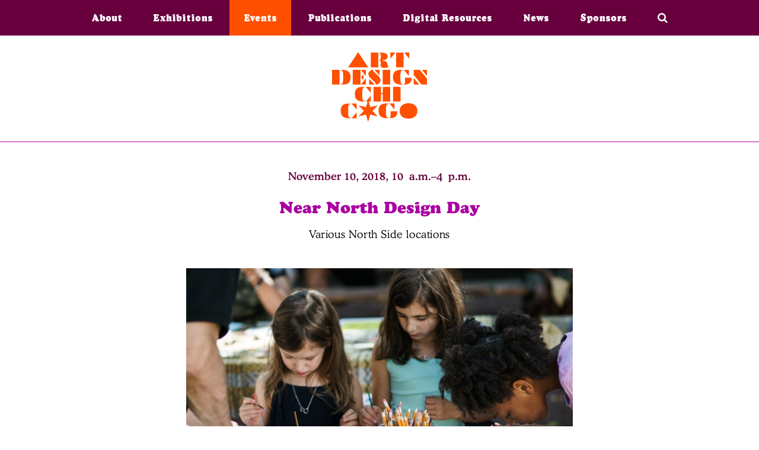

--- FILE ---
content_type: text/html; charset=utf-8
request_url: https://2018.artdesignchicago.org/events/near-north-design-day
body_size: 9925
content:

<!DOCTYPE html>
<!--[if lt IE 7]>      <html class="no-js lt-ie9 lt-ie8 lt-ie7"> <![endif]-->
<!--[if IE 7]>         <html class="no-js lt-ie9 lt-ie8"> <![endif]-->
<!--[if IE 8]>         <html class="no-js lt-ie9"> <![endif]-->
<!--[if gt IE 8]><!--> <html class="no-js"> <!--<![endif]-->
<head>
  <script>(function(w,d,s,l,i){w[l]=w[l]||[];w[l].push({'gtm.start':
new Date().getTime(),event:'gtm.js'});var f=d.getElementsByTagName(s)[0],
j=d.createElement(s),dl=l!='dataLayer'?'&l='+l:'';j.async=true;j.src=
'https://www.googletagmanager.com/gtm.js?id='+i+dl;f.parentNode.insertBefore(j,f);
})(window,document,'script','dataLayer','GTM-PPVQW7B');</script>

  <!-- Google Tag Manager 2020 -->
<script>(function(w,d,s,l,i){w[l]=w[l]||[];w[l].push({'gtm.start':
new Date().getTime(),event:'gtm.js'});var f=d.getElementsByTagName(s)[0],
j=d.createElement(s),dl=l!='dataLayer'?'&l='+l:'';j.async=true;j.src=
'https://www.googletagmanager.com/gtm.js?id='+i+dl;f.parentNode.insertBefore(j,f);
})(window,document,'script','dataLayer','GTM-WF4VLJV');</script>
<!-- End Google Tag Manager -->
  <meta charset="utf-8" />
  <meta name="viewport" content="width=device-width, initial-scale=1.0" >
  <meta http-equiv="X-UA-Compatible" content="IE=edge"/>
  <meta name="description" content="" >
  <meta name="twitter:card" content="summary_large_image" >
  <meta name="twitter:site" content="@ArtDesignChi" >
  <meta name="twitter:title" content="Near North Design Day - Art Design Chicago">
  <meta name="twitter:description" content="Art Design Chicago is a spirited celebration of the unique and vital role Chicago plays as America’s crossroads of creativity and commerce. Lead by the Terra Foundation for American Art, this citywide partnership of cultural organizations explores Chicago’s art and design legacy with more than 50 exhibitions and programs in 2018.">
  <meta property="og:type" content="article" >
  <meta property="og:site_name" content="Art Design Chicago">
  <meta property="og:title" content="Near North Design Day - Art Design Chicago">
  <meta property="og:url" content="https://2018.artdesignchicago.org/events/near-north-design-day">
  <meta property="og:image" content="https://artdesignchicago-assets.s3.amazonaws.com/system/scrapbook/placements/files/2001/standard/016.jpg?1539279452">
  <meta property="og:image:width" content="600">
  <meta property="og:image:height" content="600">
  <meta property="og:description" content="">
  <link rel="icon" type="image/png" href="https://2018.artdesignchicago.org/assets/favicon-212a913939fa47c07ffad1b45b9151899581833e529afba4731df75e29749669.png">
  <link rel="alternate" type="application/rss+xml" title="Art Design Chicago" href="https://2018.artdesignchicago.org/news.rss" />
  <meta name="csrf-param" content="authenticity_token" />
<meta name="csrf-token" content="Z6GoktJmfCIPffktQKYGX6n617lX22KcQGTAk6R5OVjjoarlASe9FVfR0M1NvIgZkw3tBQY/J49TrlLIS8PJnQ==" />
  <link type="text/css" rel="stylesheet" href="//fast.fonts.net/cssapi/e459d5aa-340c-4adb-9abc-43cfc0821559.css"/>

  <link rel="stylesheet" media="all" href="/assets/application-e12372f5cbaeac7e7d4adf0097e6b22d8db3da5526459f14ad69b833e6da5f4c.css" />
  <title>
    Near North Design Day - Art Design Chicago
  </title>
  
</head>

<body class="show non-user " id="events">
  <noscript><iframe src="https://www.googletagmanager.com/ns.html?id=GTM-PPVQW7B"
height="0" width="0" style="display:none;visibility:hidden"></iframe></noscript>

  <!-- Google Tag Manager 2020 (noscript) -->
<noscript><iframe src="https://www.googletagmanager.com/ns.html?id=GTM-WF4VLJV"
height="0" width="0" style="display:none;visibility:hidden"></iframe></noscript>
<!-- End Google Tag Manager (noscript) -->

    <header class="page">
  <nav class="top-bar" data-topbar>

    <nav class="utility hide-for-large">
      <ul class="utility-nav">
      <li>
        <span class="search-toggle">
          <i class="fa fa-search"></i>
        </span>
      </li>
      </ul>
    </nav>
    <div id="nav-icon">
      <div class="one"></div>
      <div class="two"></div>
      <div class="three"></div>
    </div>

    <ul class="main-nav">
        <li><a href="/about">About</a></li>
  <li><a href="/exhibitions">Exhibitions</a></li>
  <li><a class="active" aria-current="page" href="/events">Events</a></li>
  <li><a href="/publications">Publications</a></li>
  <li><a href="/digital-resources">Digital Resources</a></li>
  <li><a href="/news">News</a></li>
  <li><a href="/sponsors">Sponsors</a></li>

<li class="search-nav show-for-large">
  <span class="search-toggle">
    <i class="fa fa-search"></i>
  </span>
</li>


    </ul>
    <form id="search-bar" action="/search" accept-charset="UTF-8" method="get"><input name="utf8" type="hidden" value="&#x2713;" />
  <label for="q">Search</label>
  <input type="text" name="q" id="q" />
</form>
  </nav>

  <h1 class="title">
    <a href="/home">
      <img class="logo" alt="Art Design Chicago" src="/assets/adc_logo_orange-5679450d4eb991610fb2ebbbd6efa6a4030ff00be0418d35a56b210571a77af5.svg" />
    </a>
  </h1>
</header>

  <ul class="flashes"></ul>


  <main role="main">
    <div class="content">
        

<div class="row">
  <div class="small-8 columns text-center event-details">
    <ul class="event-occurrences">
      <li><span class="schedule-line">November 10, 2018, 10&nbsp;a.m.&ndash;4&nbsp;p.m.</span></li>
    </ul>
    <h2 class="event-title">Near North Design Day</h2>
    <p class="event-address display">Various North Side locations</p>
    <p class="event-address geo"></p>

      <figure>
        <img src="https://artdesignchicago-assets.s3.amazonaws.com/system/scrapbook/placements/files/2001/standard/016.jpg?1539279452" />
        <figcaption>
          
        </figcaption>
      </figure>


      <div class="event-actions">

        <div class="share-social-icons">
          <a href="https://www.facebook.com/sharer/sharer.php?u=https%3A%2F%2F2018.artdesignchicago.org%2Fevents%2Fnear-north-design-day" target="_blank" class="share-popup"><i class="fa fa-facebook-official social-icon" aria-hidden="true"></i></a>
          <a href="https://twitter.com/share?url=https://2018.artdesignchicago.org/events/near-north-design-day&text=Near North Design Day&via=artdesignchi" target="_blank" class="share-popup"><i class="fa fa-twitter social-icon" aria-hidden="true"></i></a>
        </div>

          <a class="event-tickets btn purple" href="https://www.facebook.com/events/1586094838162027/">To RSVP</a>
      </div>


    <hr>

    <div class="event-description"><p>Channel your inner designer! On Saturday, November 10, join us on Chicago&rsquo;s Near North Side for an all-ages day of exploration inspired by iconic Chicago designs&mdash;the Radio Flyer wagon, 1950s street photography, World&rsquo;s Columbian Exposition postcards, Edgar Miller&rsquo;s handmade homes, Roger Brown&rsquo;s collectibles, and much more.</p>

<p>Near North Design Day features special tours, artmaking, live performances, artist demos, and movement workshops at cultural destinations across the Near North Side, including Chicago History Museum, DePaul Art Museum, Edgar Miller Legacy, the Newberry Library, Art on Sedgwick, Roger Brown Study Collection, and Sedgwick Studio.&nbsp;</p>

<p><a href="http://www.facebook.com/events/1586094838162027/">RSVP now!</a></p>

<p><strong>Trolleys:</strong> Free trolleys circulate between venues from 10:30 a.m. to 3:30 p.m., with stops at each location approximately every 20 minutes. For pick-up locations, look for the &ldquo;Near North Design Day&rdquo; sign in front of each venue.</p>

<p><a href="https://artdesignchicago-assets.s3.amazonaws.com/system/ckeditor/attachment_files/data/117/original/Trolley_Map.pdf">View a map of the trolley route&nbsp;here.</a></p>

<p><strong>Parking:</strong> Paid parking is available at the following locations:</p>

<ul>
	<li>Chicago History Museum&mdash;One block north of the Museum at Clark and LaSalle Streets (enter on Stockton Drive); $9 with Museum validation</li>
	<li>DePaul Art Museum&mdash;Whole Foods garage at 2331 N. Sheffield Street; $9.25 before 4 p.m. and $7.25 after 4 p.m. with Museum validation</li>
	<li>Newberry Library&mdash;100 West Chestnut Street (enter on Clark Street)</li>
</ul>

<p><strong>Accessibility:</strong> The trolleys and venues listed above are all wheelchair accessible, with the exception of the Carl Street Studios and Roger Brown Study Collection tours. For additional questions about accessibility, please contact the individual venues.</p>

<p>&nbsp;</p>

<p><u><strong>Schedule of Activities (by location)</strong></u></p>

<p><strong>Chicago History Museum</strong><br />
<em>1601 North Clark Street, Chicago</em></p>

<ul>
	<li><strong>9:30 a.m.&ndash;4:30 p.m.: <em>Modern by Design: Chicago Streamlines America</em> (Exhibition)</strong></li>
</ul>

<p style="margin-left: 40px;">Visit <a href="https://www.artdesignchicago.org/events/modern-by-design-chicago-streamlines-america"><em>Modern by Design</em></a> to find out more about Chicago&rsquo;s important role in bringing modern design to the masses. See a Farmall tractor, a 1930s Radio Flyer Wagon, and more! This exhibition is presented as part of Art Design Chicago, and is free and open throughout the day.</p>

<ul>
	<li><strong>10 a.m.&ndash;Noon: Kick-off </strong></li>
</ul>

<p style="margin-left: 40px;">Start your day with a family-friendly morning reception. Create a diorama of a mini Zephyr train at our make-and-take craft station. Try out family yoga set to live music from Latin-fusion band A Flor de Piel, and join a design-inspired interactive drum circle!</p>

<ul>
	<li><strong>1&ndash;3 p.m.: </strong></li>
</ul>

<p style="margin-left: 40px;"><strong>Gallery Design Journey</strong><br />
Explore the <em>Modern by Design</em> exhibition and the rest of the museum through fun, self-guided, design-focused activities.</p>

<p style="margin-left: 40px;"><strong>Maker Cart</strong><br />
Test out and learn more about design principles at the maker cart.</p>

<p style="margin-left: 40px;"><strong>Design a Collage</strong><br />
Unleash your creativity and apply elements of design with graphic artist Mario Lucero, while crafting your very own two-dimensional collage.</p>

<p style="margin-left: 40px;"><strong>Balloon Art and Face Painting&nbsp;</strong><br />
Learn what it takes to be a balloon artists from the award-winning Smarty Pants, and see balloon twisting techniques inspired by modern design. The Lovely Miss Dena joins for amazing face painting.</p>

<ul>
	<li><strong>3&ndash;4:15 p.m.: Chicago by Design: Past, Present, Future</strong></li>
</ul>

<p style="margin-left: 40px;">Inspired by <em>Modern by Desig</em>n, this engaging panel conversation in mcCormick Theater explores themes of mass-production, innovation, and resilience throughout Chicago&rsquo;s design history. The discussion delves into the critical role design has played (and continues to play) in consumer sales, urban spces, and everyday&nbsp;life. Panelists include:</p>

<ul>
	<li style="margin-left: 40px;"><strong>Carlos Herrera</strong>, senior store concept desinger for Starbucks</li>
	<li style="margin-left: 40px;"><strong>Olivia Mahoney</strong>, senior curator at the Chicago History Museum</li>
	<li style="margin-left: 40px;"><strong>Anijo Mathew</strong>, associate professor at IIT Institute of Design</li>
	<li style="margin-left: 40px;"><strong>Craig Stevenson</strong>, visual designer, educator, and arts and culture advocate</li>
	<li style="margin-left: 40px;">Architect, educator, and advocate <strong>Alicia Ponce-Nu&ntilde;ez</strong> will moderate</li>
</ul>

<p>&nbsp;</p>

<p><strong>Newberry Library</strong><br />
<em>60 West Walton Street, Chicago</em></p>

<ul>
	<li><strong>8:15 a.m.&ndash;5 p.m.: <em>Pictures from an Exposition: Visualizing the 1893 World&#39;s Fair</em> (Exhibition) </strong></li>
</ul>

<p style="margin-left: 40px;">Featuring manuscripts, books, and ephemera from the Newberry Library&rsquo;s extensive collection, <a href="https://www.artdesignchicago.org/events/pictures-from-an-exposition-visualizing-the-1893-world-s-fairhttps:/www.artdesignchicago.org/events/pictures-from-an-exposition-visualizing-the-1893-world-s-fair"><em>Pictures from an Exposition</em></a> explores the tremendous power of attraction of the World&rsquo;s Fair, from past to present.</p>

<ul>
	<li><strong>10&ndash;11:30 a.m.: Second Saturday in November: Crafting the World&#39;s Fair</strong></li>
</ul>

<p style="margin-left: 40px;">In 1893, people from all over the world came to Chicago for the World&rsquo;s Columbian Exposition. Join the Newberry in a unique interactive reading and crafting workshop that brings to life the Fair and the mix of cultures it fostered. What clothes do they love to wear? What games do they love to play? What do they dream about? Author and artist Laura Nyman Montenegro reads her book<em> The Most Magical World&rsquo;s Fair</em> and leads children in a craft project inspired by the historic exposition.</p>

<p style="margin-left: 40px;"><a href="https://www.eventbrite.com/e/second-saturdays-crafting-the-worlds-fair-tickets-47685272935">Reservations</a> recommended.</p>

<ul>
	<li><strong>10:30 a.m.&ndash;Noon.: Middle Eastern Dance at the 1893 World&#39;s Columbian Exposition </strong></li>
</ul>

<p style="margin-left: 40px;">The World&rsquo;s Fair introduced Middle Eastern belly dance to audiences on the Expo&rsquo;s Midway Plaisance. Learn about the history of belly dance and the way it was adapted to American tastes at the Fair, though a discussion led by Maiver de la Cruz. Following the lecture, Erika Ochoa demonstrates the Ghawazee style dance as Fair-goers would have experienced it, in addition to other traditional styles of dance. The program closes with a belly dance workshop for beginners.</p>

<p style="margin-left: 40px;"><a href="https://www.eventbrite.com/e/middle-eastern-dance-at-the-1893-worlds-columbian-exposition-tickets-43763818760">Reservations</a> required.</p>

<p style="margin-left: 40px;">&nbsp;</p>

<p><strong>DePaul Art Museum</strong><br />
<em>935 West Fullerton Street, Chicago</em></p>

<ul>
	<li><strong>11 a.m.&ndash;5 p.m.: <em>Yasuhiro Ishimoto: Someday, Chicago</em> (Exhibition) </strong></li>
</ul>

<p style="margin-left: 40px;"><a href="https://www.artdesignchicago.org/events/yasuhiro-ishimoto-someday-chicago"><em>Someday, Chicago</em></a> traces modernist Japanese-American photographer Yasuhiro Ishimoto&#39;s arrival in the city after internment in Colorado, his documentation of Chicago&#39;s diverse neighborhoods, and his later abstract and architectural work made in Japan.</p>

<ul>
	<li><strong>11 a.m.&ndash;1 p.m.: Whitney Bradshaw Photo Shoot</strong></li>
</ul>

<p style="margin-left: 40px;">As part of her <em>Outcry</em> series, photographer Whitney Bradshaw takes portraits of Near North Design Day participants &ndash; screaming. Bradshaw has photographed over 100 women in an effort to provide a safe space where they can be heard, supported and encouraged to speak out and up. Photographs are printed for future iterations of <em>Outcry</em>.<em> </em></p>

<p style="margin-left: 40px;"><a href="https://www.eventbrite.com/e/outcry-photo-shoot-with-whitney-bradshaw-tickets-50887856950">Reservations</a> required.</p>

<ul>
	<li><strong>11:30 a.m.&ndash;12 pm: Community and Cosmos Dance Performance</strong></li>
</ul>

<p style="margin-left: 40px;">Responding to <em>Brendan Fernandes: The Living Mask</em>, three dancers from the Community and Cosmos Dance Company perform<em>&nbsp;I Heard &#39;em Say</em>. Movement, props, music, and poetry will be used to explore themes of excess, uprooting, and ritual. Performers&nbsp;share stories of objects uprooted from their ritual use to serve the demands of a different use as a commodity, a souvenir, or in an archive.</p>

<ul>
	<li><strong>1:30&ndash;2 p.m.: Whitney Bradshaw Artist Talk</strong></li>
</ul>

<p style="margin-left: 40px;">Artist Whitney Bradshaw discusses work in the exhibition <em>Outcry</em>.</p>

<ul>
	<li><strong>2&ndash;4 p.m.: <em>Yasuhiro Ishimoto: Someday, Chicago</em> photo workshop </strong></li>
</ul>

<p style="margin-left: 40px;">Families and children ages 6 and up are invited to a workshop, led by artist Holly Murkerson, inspired by the exhibition <em>Yasuhiro Ishimoto: Someday, Chicago</em>. Throughout his career, Ishimoto experimented with different processes to make abstract and modern images using his camera. Participants&nbsp;learn about photograms, a simple method of photography that doesn&rsquo;t involve a camera or film, and receive supplies to make them at home.</p>

<ul>
	<li><strong>2:30&ndash;3:30 p.m.: Reverence Performance</strong></li>
</ul>

<p style="margin-left: 40px;">In conjunction with the exhibition <em>Brendan Fernandes: The Living Mask</em>, dancers from the Joffrey Academy perform in DPAM&#39;s first floor galleries.</p>

<ul>
	<li><strong>3 p.m.: Exhibition tour of <em>Yasuhiro Ishimoto: Someday, Chicago </em></strong></li>
</ul>

<p style="margin-left: 40px;">The exhibition examines the work of American-born photographer Yasuhiro Ishimoto (1921&ndash;2012) through the lens of Chicago, where Ishimoto lived for nearly a decade and where he would continue to return throughout his life. Celebrated by many as one of the most influential photographers of Japan in the 20th century, Ishimoto also maintained deep ties to his adopted home city, where he captured changes reflective of broader societal shifts happening across the United States.</p>

<p>&nbsp;</p>

<p><strong>Carl Street Studios&nbsp;</strong><br />
<em>*Tour starts at 170 West Burton Place, Chicago</em></p>

<ul>
	<li><strong>11 a.m.&ndash;12:30 p.m.: Tour of Carl Street Studios and Burton Place Landmark District </strong></li>
</ul>

<p style="margin-left: 40px;">Carl Street Studios is one of Chicago&#39;s most unique properties, sometimes known as Edgar Miller&#39;s &quot;handmade homes.&quot; Originally a late 19th century mansion, the building has been transformed into an artistic live-work studio complex that remains inhabited to this day by art lovers, makers, and preservationists. This tour offers a rare glimpse behind the gates of the mysterious compound. Additionally, the tour explores the immediate neighborhood and the West Burton Place Historic District, also known as the &quot;handmade street.&quot;</p>

<p style="margin-left: 40px;">Reservations&nbsp;are required and this&nbsp;tour is sold out. Join the <a href="https://www.eventbrite.com/e/near-north-design-day-tour-carl-street-studios-edgar-miller-legacy-tickets-49576776473">waitlist</a>.</p>

<p>&nbsp;</p>

<p><strong>Sedgwick Studio</strong><br />
<em>1544 North Sedgwick Street, Chicago</em></p>

<ul>
	<li><strong>11 a.m.&ndash;4 p.m.: Open Studio </strong></li>
</ul>

<p style="margin-left: 40px;">Explore a former substation turned sculpture studio. Below the CTA Sedgwick stop sits a Commonwealth Edison electrical substation built to serve the train. Today, Sedgwick Studios is buzzing with energy as a live/work space for artists. Artists will be on hand to talk about their unique work and give demonstrations.</p>

<p>&nbsp;</p>

<p><strong>Roger Brown Study Collection</strong><br />
<em>1926 North Halsted Street, Chicago</em></p>

<ul>
	<li><strong>11:30 a.m.&ndash;1 p.m. and 1:30&ndash;3 p.m.: Tour of the Roger Brown Study Collection </strong></li>
</ul>

<p style="margin-left: 40px;">Tour the Roger Brown Study Collection (RBSC), an &quot;artists&#39; museum,&quot; special collection, and archive located in Chicago artist Roger Brown&rsquo;s former home. The RBSC features a range of objects including works by Chicago Imagists, self-taught artists, folk and tribal art, material and popular culture, comics, a Ford Mustang, and more.</p>

<p style="margin-left: 40px;">For ages 12+. Reservations required. These tours are sold out.</p>

<p>&nbsp;</p>

<p><strong>Art on Sedgwick</strong><br />
<em>1408 North Sedgwick Street, Chicago</em></p>

<ul>
	<li><strong>12&ndash;4 p.m.: Clay Printmaking inspired by the work of Edgar Miller</strong></li>
</ul>

<p style="margin-left: 40px;">Learn the basics of printmaking and design clay tiles to make stunning prints with inspiration from the work of Edgar Miller. The workshop is led by Chicago artist Sharon Bladholm, who knew Edgar Miller personally in his later years.</p>

<p style="margin-left: 40px;"><a href="https://www.eventbrite.com/e/near-north-design-day-tickets-49394669787?ref=ecal">Reservations</a> recommended.</p>

<ul>
	<li><strong>1&ndash;4 p.m.: Interactive Architecture History Activity</strong></li>
</ul>

<p style="margin-left: 40px;">Marshall Field Garden Community Center <em>(1401 North Sedgwick Street)</em></p>

<p style="margin-left: 40px;">Join us in the community center and courtyard of historic landmark building, Marshall Field Garden Apartment Homes, for an interactive architecture history activity. Built in 1929 by the Marshall Field estate to house employees of the department store, this privately owned building now provides homes to over 3,000 people in Old Town. A workshop and art activity will be led by the historic preservation improv and storytelling artist, Jeanne Lambin.</p>

<p style="margin-left: 40px;"><a href="https://www.eventbrite.com/e/near-north-design-day-interactive-architecture-activity-tickets-50910249928">Reservations</a> recommended.</p>

<p style="margin-left: 40px;">&nbsp;</p>
</div>

    <div class="event-accessibility">This event is free and open to the public. Free trolley transportation between venues is provided.</div>

      <ul class="tags">
        <li><a href="/events?event_categories=performances">Performances</a></li><li><a href="/events?event_categories=tours">Tours</a></li><li><a href="/events?event_categories=workshops-hands-on-activities">Workshops/Hands-On Activities</a></li><li><a href="/events?event_topics=art-design-and-commerce">Art, Design, and Commerce</a></li><li><a href="/events?relevant_to=life-long-learners">Life-long Learners</a></li><li><a href="/events?relevant_to=teens-families">Teens + Families</a></li>
      </ul>
  </div>
</div>

<hr>

  <div class="row other-events">
    <div class="small-12 columns">
      <h1 class="text-center">Related Events</h1>
    </div>
    <div class="small-12 medium-6 large-4 columns">
  <div class="event " id="event-23">
    <a href="/events/yasuhiro-ishimoto-someday-chicago">
        <div class="event-image">
          <div class="clip-img circle" style="background-image: url('https://artdesignchicago-assets.s3.amazonaws.com/system/scrapbook/placements/files/462/standard/2012_57_original.png?1508424237');  background-size: cover;">
          </div>
        </div>

      <div class="event-info">
        <ul class="event-occurrences">
          <li><span class="schedule-line">September 6&ndash;December 16, 2018</span></li>
        </ul>
        <h3 class="event-title">Yasuhiro Ishimoto: Someday, Chicago</h3>
        <p class="event-address display">DePaul Art Museum</p>
      </div>
</a>  </div>
</div>
<div class="small-12 medium-6 large-4 columns">
  <div class="event " id="event-290">
    <a href="/events/opening-reception-yasuhiro-ishimoto">
        <div class="event-image">
          <div class="clip-img square" style="background-image: url('https://artdesignchicago-assets.s3.amazonaws.com/system/scrapbook/placements/files/1655/standard/2012_57_original.png?1534777149');  background-size: cover;">
          </div>
        </div>

      <div class="event-info">
        <ul class="event-occurrences">
          <li><span class="schedule-line">September 6, 2018, 6&ndash;8&nbsp;p.m.</span></li>
        </ul>
        <h3 class="event-title">Opening Reception: Yasuhiro Ishimoto</h3>
        <p class="event-address display">DePaul Art Museum</p>
      </div>
</a>  </div>
</div>
<div class="small-12 medium-6 large-4 columns">
  <div class="event " id="event-232">
    <a href="/events/yasuhiro-ishimoto-someday-chicago-curator-s-tour">
        <div class="event-image">
          <div class="clip-img rectangle" style="background-image: url('https://artdesignchicago-assets.s3.amazonaws.com/system/scrapbook/placements/files/1449/standard/Ishimoto_1.jpg?1530298479');  background-size: cover;">
          </div>
        </div>

      <div class="event-info">
        <ul class="event-occurrences">
          <li><span class="schedule-line">September 8, 2018, 2&ndash;3&nbsp;p.m.</span></li>
        </ul>
        <h3 class="event-title">Yasuhiro Ishimoto: Someday Chicago Curator’s Tour</h3>
        <p class="event-address display">DePaul Art Museum</p>
      </div>
</a>  </div>
</div>
<div class="small-12 medium-6 large-4 columns">
  <div class="event " id="event-28">
    <a href="/events/pictures-from-an-exposition-visualizing-the-1893-world-s-fair">
        <div class="event-image">
          <div class="clip-img triangle" style="background-image: url('https://artdesignchicago-assets.s3.amazonaws.com/system/scrapbook/placements/files/472/standard/case_r_1832_07_vol_10_014_o2.jpg?1508968145');  background-size: cover;">
          </div>
        </div>

      <div class="event-info">
        <ul class="event-occurrences">
          <li><span class="schedule-line">September 28&ndash;December 31, 2018</span></li>
        </ul>
        <h3 class="event-title">Pictures from an Exposition: Visualizing the 1893 World&#39;s Fair</h3>
        <p class="event-address display">Newberry Library</p>
      </div>
</a>  </div>
</div>
<div class="small-12 medium-6 large-4 columns">
  <div class="event " id="event-233">
    <a href="/events/virtual-asian-american-art-museum-launch-party-and-panel">
        <div class="event-image">
          <div class="clip-img square" style="background-image: url('https://artdesignchicago-assets.s3.amazonaws.com/system/scrapbook/placements/files/1451/standard/Ishimoto_4.jpg?1530222639');  background-size: cover;">
          </div>
        </div>

      <div class="event-info">
        <ul class="event-occurrences">
          <li><span class="schedule-line">October 3, 2018, 4&ndash;7&nbsp;p.m.</span></li>
        </ul>
        <h3 class="event-title">Virtual Asian American Art Museum Launch Party and Panel</h3>
        <p class="event-address display">DePaul Art Museum</p>
      </div>
</a>  </div>
</div>
<div class="small-12 medium-6 large-4 columns">
  <div class="event " id="event-211">
    <a href="/events/the-vanishing-city-excavating-the-world-s-fair">
        <div class="event-image">
          <div class="clip-img rectangle" style="background-image: url('https://artdesignchicago-assets.s3.amazonaws.com/system/scrapbook/placements/files/1270/standard/column_excavations.jpg?1527692198');  background-size: cover;">
          </div>
        </div>

      <div class="event-info">
        <ul class="event-occurrences">
          <li><span class="schedule-line">October 4, 2018, 6&ndash;7&nbsp;p.m.</span></li>
        </ul>
        <h3 class="event-title">The Vanishing City: Excavating the World&#39;s Fair</h3>
        <p class="event-address display">Newberry Library</p>
      </div>
</a>  </div>
</div>
<div class="small-12 medium-6 large-4 columns">
  <div class="event " id="event-380">
    <a href="/events/art-in-lincoln-park-lecture-series-yasuhiro-ishimoto-in-lincoln-park">
        <div class="event-image">
          <div class="clip-img circle" style="background-image: url('https://artdesignchicago-assets.s3.amazonaws.com/system/scrapbook/placements/files/1993/standard/image1.jpeg?1539193428');  background-size: cover;">
          </div>
        </div>

      <div class="event-info">
        <ul class="event-occurrences">
          <li><span class="schedule-line">October 10, 2018, 5:30&ndash;7&nbsp;p.m.</span></li>
        </ul>
        <h3 class="event-title">Art in Lincoln Park Lecture Series: Yasuhiro Ishimoto in Lincoln Park</h3>
        <p class="event-address display">DePaul Art Museum</p>
      </div>
</a>  </div>
</div>
<div class="small-12 medium-6 large-4 columns">
  <div class="event " id="event-303">
    <a href="/events/second-saturday-in-october-all-the-world-is-here">
        <div class="event-image">
          <div class="clip-img triangle" style="background-image: url('https://artdesignchicago-assets.s3.amazonaws.com/system/scrapbook/placements/files/1683/standard/09-4v.jpg?1537392604');  background-size: cover;">
          </div>
        </div>

      <div class="event-info">
        <ul class="event-occurrences">
          <li><span class="schedule-line">October 13, 2018, 10&ndash;11&nbsp;a.m.</span></li>
        </ul>
        <h3 class="event-title">Second Saturday in October: All the World Is Here</h3>
        <p class="event-address display">Newberry Library</p>
      </div>
</a>  </div>
</div>
<div class="small-12 medium-6 large-4 columns">
  <div class="event " id="event-353">
    <a href="/events/art-deco-chicago-designing-modern-america-book-launch">
        <div class="event-image">
          <div class="clip-img triangle" style="background-image: url('https://artdesignchicago-assets.s3.amazonaws.com/system/scrapbook/placements/files/1892/standard/CADS_Book_Cover.jpg?1538419650');  background-size: cover;">
          </div>
        </div>

      <div class="event-info">
        <ul class="event-occurrences">
          <li><span class="schedule-line">October 16, 2018, 6:30&ndash;9&nbsp;p.m.</span></li>
        </ul>
        <h3 class="event-title">Art Deco Chicago: Designing Modern America Book Launch</h3>
        <p class="event-address display">Newberry Library</p>
      </div>
</a>  </div>
</div>
<div class="small-12 medium-6 large-4 columns">
  <div class="event " id="event-143">
    <a href="/events/music-at-the-1893-world-s-fair">
        <div class="event-image">
          <div class="clip-img square" style="background-image: url('https://artdesignchicago-assets.s3.amazonaws.com/system/scrapbook/placements/files/874/standard/folioA5_76341_0061-thumb.jpg?1520007114');  background-size: cover;">
          </div>
        </div>

      <div class="event-info">
        <ul class="event-occurrences">
          <li><span class="schedule-line">October 17, 2018, 6&ndash;7:30&nbsp;p.m.</span></li>
        </ul>
        <h3 class="event-title">Music at the 1893 World&#39;s Fair</h3>
        <p class="event-address display">Newberry Library</p>
      </div>
</a>  </div>
</div>
<div class="small-12 medium-6 large-4 columns">
  <div class="event " id="event-273">
    <a href="/events/art-deco-cemetery-tour-october-edition">
        <div class="event-image">
          <div class="clip-img rectangle" style="background-image: url('https://artdesignchicago-assets.s3.amazonaws.com/system/scrapbook/placements/files/1604/standard/Screenshot_2018-08-10_10.28.59.png?1533915831');  background-size: cover;">
          </div>
        </div>

      <div class="event-info">
        <ul class="event-occurrences">
          <li><span class="schedule-line">October 20, 2018, 1&ndash;3&nbsp;p.m.</span></li>
        </ul>
        <h3 class="event-title">Art Deco Cemetery Tour: October Edition</h3>
        <p class="event-address display">Bohemian National Cemetery</p>
      </div>
</a>  </div>
</div>
<div class="small-12 medium-6 large-4 columns">
  <div class="event highlighted" id="event-3">
    <a href="/events/modern-by-design-chicago-streamlines-america">
        <div class="event-image">
          <div class="clip-img circle" style="background-image: url('https://artdesignchicago-assets.s3.amazonaws.com/system/scrapbook/placements/files/774/standard/History_Museum_Wolfgang_Hoffmann_2.jpg?1517437858');  background-size: cover;">
          </div>
        </div>

      <div class="event-info">
        <ul class="event-occurrences">
          <li><span class="schedule-line">October 27, 2018&ndash;April 12, 2020</span></li>
        </ul>
        <h3 class="event-title">Modern by Design: Chicago Streamlines America</h3>
        <p class="event-address display">Chicago History Museum</p>
      </div>
</a>  </div>
</div>
<div class="small-12 medium-6 large-4 columns">
  <div class="event " id="event-302">
    <a href="/events/second-saturday-in-november-crafting-the-world-s-fair">
        <div class="event-image">
          <div class="clip-img circle" style="background-image: url('https://artdesignchicago-assets.s3.amazonaws.com/system/scrapbook/placements/files/1832/standard/fair_image.png?1537392156');  background-size: cover;">
          </div>
        </div>

      <div class="event-info">
        <ul class="event-occurrences">
          <li><span class="schedule-line">November 10, 2018, 10&ndash;11:30&nbsp;a.m.</span></li>
        </ul>
        <h3 class="event-title">Second Saturday in November: Crafting the World&#39;s Fair</h3>
        <p class="event-address display">Newberry Library</p>
      </div>
</a>  </div>
</div>
<div class="small-12 medium-6 large-4 columns">
  <div class="event " id="event-144">
    <a href="/events/middle-eastern-dance-at-the-1893-world-s-columbian-exposition">
        <div class="event-image">
          <div class="clip-img rectangle" style="background-image: url('https://artdesignchicago-assets.s3.amazonaws.com/system/scrapbook/placements/files/877/standard/Newberry_folioA5_76341_0079-thumb.jpg?1520013081');  background-size: cover;">
          </div>
        </div>

      <div class="event-info">
        <ul class="event-occurrences">
          <li><span class="schedule-line">November 10, 2018, 10:30&nbsp;a.m.&ndash;12&nbsp;p.m.</span></li>
        </ul>
        <h3 class="event-title">Middle Eastern Dance at the 1893 World&#39;s Columbian Exposition</h3>
        <p class="event-address display">Newberry Library</p>
      </div>
</a>  </div>
</div>
<div class="small-12 medium-6 large-4 columns">
  <div class="event " id="event-214">
    <a href="/events/from-white-city-to-green-haven-jackson-park-s-late-19th-century-transformations">
        <div class="event-image">
          <div class="clip-img triangle" style="background-image: url('https://artdesignchicago-assets.s3.amazonaws.com/system/scrapbook/placements/files/1282/standard/JPeastlagoon.jpg?1528217875');  background-size: cover;">
          </div>
        </div>

      <div class="event-info">
        <ul class="event-occurrences">
          <li><span class="schedule-line">November 15, 2018, 6&ndash;7&nbsp;p.m.</span></li>
        </ul>
        <h3 class="event-title">From White City to Green Haven: Jackson Park&#39;s Late 19th-Century Transformations</h3>
        <p class="event-address display">Newberry Library</p>
      </div>
</a>  </div>
</div>
<div class="small-12 medium-6 large-4 columns">
  <div class="event " id="event-300">
    <a href="/events/christmas-at-the-fair-the-joffrey-s-new-nutcracker">
        <div class="event-image">
          <div class="clip-img square" style="background-image: url('https://artdesignchicago-assets.s3.amazonaws.com/system/scrapbook/placements/files/1677/standard/Nutcracker.jpg?1535045096');  background-size: cover;">
          </div>
        </div>

      <div class="event-info">
        <ul class="event-occurrences">
          <li><span class="schedule-line">December 4, 2018, 6&ndash;7:30&nbsp;p.m.</span></li>
        </ul>
        <h3 class="event-title">Christmas at the Fair: The Joffrey&#39;s New Nutcracker</h3>
        <p class="event-address display">Newberry Library</p>
      </div>
</a>  </div>
</div>
<div class="small-12 medium-6 large-4 columns">
  <div class="event " id="event-301">
    <a href="/events/behind-the-model-reconstructing-the-1893-world-s-columbian-exposition">
        <div class="event-image">
          <div class="clip-img triangle" style="background-image: url('https://artdesignchicago-assets.s3.amazonaws.com/system/scrapbook/placements/files/1679/standard/case_n4500_w24_1893b_plt_01_o2.jpg?1537393424');  background-size: cover;">
          </div>
        </div>

      <div class="event-info">
        <ul class="event-occurrences">
          <li><span class="schedule-line">December 8, 2018, 10&ndash;11:30&nbsp;a.m.</span></li>
        </ul>
        <h3 class="event-title">Behind the Model: Reconstructing the 1893 World&#39;s Columbian Exposition</h3>
        <p class="event-address display">Newberry Library</p>
      </div>
</a>  </div>
</div>
<div class="small-12 medium-6 large-4 columns">
  <div class="event " id="event-449">
    <a href="/events/chicago-s-two-world-s-fairs">
        <div class="event-image">
          <div class="clip-img rectangle" style="background-image: url('https://artdesignchicago-assets.s3.amazonaws.com/system/scrapbook/placements/files/2251/standard/70_Newberry_Library.jpg?1543612276');  background-size: cover;">
          </div>
        </div>

      <div class="event-info">
        <ul class="event-occurrences">
          <li><span class="schedule-line">December 8, 2018, 11:30&nbsp;a.m.&ndash;2:30&nbsp;p.m.</span></li>
        </ul>
        <h3 class="event-title">Chicago’s Two World’s Fairs</h3>
        <p class="event-address display">The Newberry Library</p>
      </div>
</a>  </div>
</div>
<div class="small-12 medium-6 large-4 columns">
  <div class="event " id="event-487">
    <a href="/events/history-happy-hour">
        <div class="event-image">
          <div class="clip-img square" style="background-image: url('https://artdesignchicago-assets.s3.amazonaws.com/system/scrapbook/placements/files/2645/standard/56500833_10161626710675503_4327897677841825792_o.jpg?1556221010');  background-size: cover;">
          </div>
        </div>

      <div class="event-info">
        <ul class="event-occurrences">
          <li><span class="schedule-line">April 30, 2019, 6&ndash;9&nbsp;p.m.</span></li>
        </ul>
        <h3 class="event-title">History Happy Hour</h3>
        <p class="event-address display">Chicago History Museum</p>
      </div>
</a>  </div>
</div>
<div class="small-12 medium-6 large-4 columns">
  <div class="event " id="event-488">
    <a href="/events/art-deco-by-boat">
        <div class="event-image">
          <div class="clip-img circle" style="background-image: url('https://artdesignchicago-assets.s3.amazonaws.com/system/scrapbook/placements/files/2647/standard/The_Merchandise_Mart_Chicago_Illinois.jpg?1556222803');  background-size: cover;">
          </div>
        </div>

      <div class="event-info">
        <ul class="event-occurrences">
          <li><span class="schedule-line">May 17, 2019, 7&ndash;9&nbsp;p.m.</span></li>
        </ul>
        <h3 class="event-title">Art Deco By Boat</h3>
        <p class="event-address display">Chicago Line Cruises</p>
      </div>
</a>  </div>
</div>

  </div>

     </div>
  </main>


  <footer>
  <div class="row align-center">
    <div class="small-12 columns">
      <img class="logo" alt="Art Design Chicago" src="/assets/adc_logo_white-6d4755c13c823626d6dc77935dd8453f24b92249b0ac5ada0ef1cda91802ba70.svg" />
    </div>
    <nav class="small-12 columns">
    <ul class="footer-menu">
        <li class=""><a href="/programs">Projects</a></li>
        <li class=""><a href="/partners">Partners</a></li>
        <li class=""><a href="/pressroom">Pressroom</a></li>
        <li class=""><a href="/contact">Contact</a></li>
        <li class=""><a href="/terms-of-use">Terms of Use</a></li>
        <li class=""><a href="/privacy">Privacy Policy</a></li>
      </ul>
    </nav>
    <div class="small-12 medium-6 columns social-icons">
      <a href="https://www.facebook.com/ArtDesignChicago/"><i class="fa fa-facebook-official social-icon" aria-hidden="true"></i></a>
      <a href="https://twitter.com/ArtDesignChi"><i class="fa fa-twitter social-icon" aria-hidden="true"></i></a>
      <a href="https://www.instagram.com/artdesignchicago/"><i class="fa fa-instagram social-icon" aria-hidden="true"></i></a>
      <a href="https://vimeo.com/artdesignchicago"><i class="fa fa-vimeo-square social-icon" aria-hidden="true"></i></a>
      <a href="https://www.youtube.com/channel/UCouUCj9BRZYLXcKp0oXXBdw"><i class="fa fa-youtube-play social-icon" aria-hidden="true"></i></a>
    </div>
  </div>
</footer>


  <script src="https://maps.googleapis.com/maps/api/js?v=3&key=AIzaSyAbKlf5VlfZCaslNu_sDbFuNOSBf40a5Hg"></script>
  <script src="/assets/application-d2ce1f97ecf54f2629ae8b7a609c4f0c0c9377abd639cf89115e528ec6d919d4.js"></script>
</body>
</html>



--- FILE ---
content_type: text/css; charset=utf-8
request_url: https://fast.fonts.net/cssapi/e459d5aa-340c-4adb-9abc-43cfc0821559.css
body_size: 1773
content:
@import url(/t/1.css?apiType=css&projectid=e459d5aa-340c-4adb-9abc-43cfc0821559);
@font-face{
font-family:"Cooper Black W01 Italic";
src:url("/dv2/2/246f4446-0234-4cd4-8453-41ae44ce469b.eot?d44f19a684109620e4841470a490e818a9183a70bac4f4e07040a8028181ce44457b6201b72718e1aa7a611cd7fd22ff5e3ff2e0f242e5ff57656bb98809fb216f6419c2263357fa534ff6a7488a632a6933229e25e36b13e99e334ccd&projectId=e459d5aa-340c-4adb-9abc-43cfc0821559#iefix");
src:url("/dv2/2/246f4446-0234-4cd4-8453-41ae44ce469b.eot?d44f19a684109620e4841470a490e818a9183a70bac4f4e07040a8028181ce44457b6201b72718e1aa7a611cd7fd22ff5e3ff2e0f242e5ff57656bb98809fb216f6419c2263357fa534ff6a7488a632a6933229e25e36b13e99e334ccd&projectId=e459d5aa-340c-4adb-9abc-43cfc0821559#iefix") format("eot"),url("/dv2/14/226545b8-7b57-4752-97c2-b341c48f39a2.woff2?d44f19a684109620e4841470a490e818a9183a70bac4f4e07040a8028181ce44457b6201b72718e1aa7a611cd7fd22ff5e3ff2e0f242e5ff57656bb98809fb216f6419c2263357fa534ff6a7488a632a6933229e25e36b13e99e334ccd&projectId=e459d5aa-340c-4adb-9abc-43cfc0821559") format("woff2"),url("/dv2/3/4ee4a1b6-a7a6-42ae-9f72-d99cf7933daf.woff?d44f19a684109620e4841470a490e818a9183a70bac4f4e07040a8028181ce44457b6201b72718e1aa7a611cd7fd22ff5e3ff2e0f242e5ff57656bb98809fb216f6419c2263357fa534ff6a7488a632a6933229e25e36b13e99e334ccd&projectId=e459d5aa-340c-4adb-9abc-43cfc0821559") format("woff"),url("/dv2/1/466e7c2f-b4ec-4ed2-ab0d-bce6affdfc82.ttf?d44f19a684109620e4841470a490e818a9183a70bac4f4e07040a8028181ce44457b6201b72718e1aa7a611cd7fd22ff5e3ff2e0f242e5ff57656bb98809fb216f6419c2263357fa534ff6a7488a632a6933229e25e36b13e99e334ccd&projectId=e459d5aa-340c-4adb-9abc-43cfc0821559") format("truetype"),url("/dv2/11/978dd82f-5348-40d6-8cc7-36a0ef4faf56.svg?d44f19a684109620e4841470a490e818a9183a70bac4f4e07040a8028181ce44457b6201b72718e1aa7a611cd7fd22ff5e3ff2e0f242e5ff57656bb98809fb216f6419c2263357fa534ff6a7488a632a6933229e25e36b13e99e334ccd&projectId=e459d5aa-340c-4adb-9abc-43cfc0821559#978dd82f-5348-40d6-8cc7-36a0ef4faf56") format("svg");
}
@font-face{
font-family:"Cooper Black W01";
src:url("/dv2/2/a37bd7d4-24f8-4e1d-9265-c0d67f5c38b3.eot?d44f19a684109620e4841470a490e818a9183a70bac4f4e07040a8028181ce44457b6201b72718e1aa7a611cd7fd22ff5e3ff2e0f242e5ff57656bb98809fb216f6419c2263357fa534ff6a7488a632a6933229e25e36b13e99e334ccd&projectId=e459d5aa-340c-4adb-9abc-43cfc0821559#iefix");
src:url("/dv2/2/a37bd7d4-24f8-4e1d-9265-c0d67f5c38b3.eot?d44f19a684109620e4841470a490e818a9183a70bac4f4e07040a8028181ce44457b6201b72718e1aa7a611cd7fd22ff5e3ff2e0f242e5ff57656bb98809fb216f6419c2263357fa534ff6a7488a632a6933229e25e36b13e99e334ccd&projectId=e459d5aa-340c-4adb-9abc-43cfc0821559#iefix") format("eot"),url("/dv2/14/a16ba49e-2f15-4cfd-9668-c7768fa1059b.woff2?d44f19a684109620e4841470a490e818a9183a70bac4f4e07040a8028181ce44457b6201b72718e1aa7a611cd7fd22ff5e3ff2e0f242e5ff57656bb98809fb216f6419c2263357fa534ff6a7488a632a6933229e25e36b13e99e334ccd&projectId=e459d5aa-340c-4adb-9abc-43cfc0821559") format("woff2"),url("/dv2/3/732d93c0-0db5-4976-bfb4-cd1ae5bc5899.woff?d44f19a684109620e4841470a490e818a9183a70bac4f4e07040a8028181ce44457b6201b72718e1aa7a611cd7fd22ff5e3ff2e0f242e5ff57656bb98809fb216f6419c2263357fa534ff6a7488a632a6933229e25e36b13e99e334ccd&projectId=e459d5aa-340c-4adb-9abc-43cfc0821559") format("woff"),url("/dv2/1/1e6c2be8-9da3-486b-858f-711c9479d467.ttf?d44f19a684109620e4841470a490e818a9183a70bac4f4e07040a8028181ce44457b6201b72718e1aa7a611cd7fd22ff5e3ff2e0f242e5ff57656bb98809fb216f6419c2263357fa534ff6a7488a632a6933229e25e36b13e99e334ccd&projectId=e459d5aa-340c-4adb-9abc-43cfc0821559") format("truetype"),url("/dv2/11/502b02b4-02b7-4e98-8f44-780b9d649bab.svg?d44f19a684109620e4841470a490e818a9183a70bac4f4e07040a8028181ce44457b6201b72718e1aa7a611cd7fd22ff5e3ff2e0f242e5ff57656bb98809fb216f6419c2263357fa534ff6a7488a632a6933229e25e36b13e99e334ccd&projectId=e459d5aa-340c-4adb-9abc-43cfc0821559#502b02b4-02b7-4e98-8f44-780b9d649bab") format("svg");
}
@font-face{
font-family:"CooperBlaDOTCon W01 Regular";
src:url("/dv2/2/9e801c53-95d9-4aae-9ff2-91d69925fa29.eot?d44f19a684109620e4841470a490e818a9183a70bac4f4e07040a8028181ce44457b6201b72718e1aa7a611cd7fd22ff5e3ff2e0f242e5ff57656bb98809fb216f6419c2263357fa534ff6a7488a632a6933229e25e36b13e99e334ccd&projectId=e459d5aa-340c-4adb-9abc-43cfc0821559#iefix");
src:url("/dv2/2/9e801c53-95d9-4aae-9ff2-91d69925fa29.eot?d44f19a684109620e4841470a490e818a9183a70bac4f4e07040a8028181ce44457b6201b72718e1aa7a611cd7fd22ff5e3ff2e0f242e5ff57656bb98809fb216f6419c2263357fa534ff6a7488a632a6933229e25e36b13e99e334ccd&projectId=e459d5aa-340c-4adb-9abc-43cfc0821559#iefix") format("eot"),url("/dv2/14/83bad77c-e7f4-4b07-9d03-763b44d3b989.woff2?d44f19a684109620e4841470a490e818a9183a70bac4f4e07040a8028181ce44457b6201b72718e1aa7a611cd7fd22ff5e3ff2e0f242e5ff57656bb98809fb216f6419c2263357fa534ff6a7488a632a6933229e25e36b13e99e334ccd&projectId=e459d5aa-340c-4adb-9abc-43cfc0821559") format("woff2"),url("/dv2/3/11be79ba-537c-4ee9-bb17-3897661d8756.woff?d44f19a684109620e4841470a490e818a9183a70bac4f4e07040a8028181ce44457b6201b72718e1aa7a611cd7fd22ff5e3ff2e0f242e5ff57656bb98809fb216f6419c2263357fa534ff6a7488a632a6933229e25e36b13e99e334ccd&projectId=e459d5aa-340c-4adb-9abc-43cfc0821559") format("woff"),url("/dv2/1/ba8e9011-7341-48cd-8dd3-acfdde301f89.ttf?d44f19a684109620e4841470a490e818a9183a70bac4f4e07040a8028181ce44457b6201b72718e1aa7a611cd7fd22ff5e3ff2e0f242e5ff57656bb98809fb216f6419c2263357fa534ff6a7488a632a6933229e25e36b13e99e334ccd&projectId=e459d5aa-340c-4adb-9abc-43cfc0821559") format("truetype"),url("/dv2/11/3435f0cb-3cd0-4c6a-a69e-63e1f09e6090.svg?d44f19a684109620e4841470a490e818a9183a70bac4f4e07040a8028181ce44457b6201b72718e1aa7a611cd7fd22ff5e3ff2e0f242e5ff57656bb98809fb216f6419c2263357fa534ff6a7488a632a6933229e25e36b13e99e334ccd&projectId=e459d5aa-340c-4adb-9abc-43cfc0821559#3435f0cb-3cd0-4c6a-a69e-63e1f09e6090") format("svg");
}
@font-face{
font-family:"CooperBTW01-MediumItali";
src:url("/dv2/2/143cbb5c-f409-40f3-a83d-9a3d815973a0.eot?d44f19a684109620e4841470a490e818a9183a70bac4f4e07040a8028181ce44457b6201b72718e1aa7a611cd7fd22ff5e3ff2e0f242e5ff57656bb98809fb216f6419c2263357fa534ff6a7488a632a6933229e25e36b13e99e334ccd&projectId=e459d5aa-340c-4adb-9abc-43cfc0821559#iefix");
src:url("/dv2/2/143cbb5c-f409-40f3-a83d-9a3d815973a0.eot?d44f19a684109620e4841470a490e818a9183a70bac4f4e07040a8028181ce44457b6201b72718e1aa7a611cd7fd22ff5e3ff2e0f242e5ff57656bb98809fb216f6419c2263357fa534ff6a7488a632a6933229e25e36b13e99e334ccd&projectId=e459d5aa-340c-4adb-9abc-43cfc0821559#iefix") format("eot"),url("/dv2/14/e7467b9f-7e0e-4ff3-9e7e-e0a26ad3c722.woff2?d44f19a684109620e4841470a490e818a9183a70bac4f4e07040a8028181ce44457b6201b72718e1aa7a611cd7fd22ff5e3ff2e0f242e5ff57656bb98809fb216f6419c2263357fa534ff6a7488a632a6933229e25e36b13e99e334ccd&projectId=e459d5aa-340c-4adb-9abc-43cfc0821559") format("woff2"),url("/dv2/3/2b0ddf7f-9fe1-47cd-92d4-57c6972b3d94.woff?d44f19a684109620e4841470a490e818a9183a70bac4f4e07040a8028181ce44457b6201b72718e1aa7a611cd7fd22ff5e3ff2e0f242e5ff57656bb98809fb216f6419c2263357fa534ff6a7488a632a6933229e25e36b13e99e334ccd&projectId=e459d5aa-340c-4adb-9abc-43cfc0821559") format("woff"),url("/dv2/1/811ce2d2-8c73-4bf3-9933-83b93c33a663.ttf?d44f19a684109620e4841470a490e818a9183a70bac4f4e07040a8028181ce44457b6201b72718e1aa7a611cd7fd22ff5e3ff2e0f242e5ff57656bb98809fb216f6419c2263357fa534ff6a7488a632a6933229e25e36b13e99e334ccd&projectId=e459d5aa-340c-4adb-9abc-43cfc0821559") format("truetype"),url("/dv2/11/233bcd3a-ba08-4c59-81af-e86fb1d4a518.svg?d44f19a684109620e4841470a490e818a9183a70bac4f4e07040a8028181ce44457b6201b72718e1aa7a611cd7fd22ff5e3ff2e0f242e5ff57656bb98809fb216f6419c2263357fa534ff6a7488a632a6933229e25e36b13e99e334ccd&projectId=e459d5aa-340c-4adb-9abc-43cfc0821559#233bcd3a-ba08-4c59-81af-e86fb1d4a518") format("svg");
}
@font-face{
font-family:"Cooper BT W01 Medium";
src:url("/dv2/2/a7f3cc9b-2ecb-4ad7-8eaf-d3a41006b6d1.eot?d44f19a684109620e4841470a490e818a9183a70bac4f4e07040a8028181ce44457b6201b72718e1aa7a611cd7fd22ff5e3ff2e0f242e5ff57656bb98809fb216f6419c2263357fa534ff6a7488a632a6933229e25e36b13e99e334ccd&projectId=e459d5aa-340c-4adb-9abc-43cfc0821559#iefix");
src:url("/dv2/2/a7f3cc9b-2ecb-4ad7-8eaf-d3a41006b6d1.eot?d44f19a684109620e4841470a490e818a9183a70bac4f4e07040a8028181ce44457b6201b72718e1aa7a611cd7fd22ff5e3ff2e0f242e5ff57656bb98809fb216f6419c2263357fa534ff6a7488a632a6933229e25e36b13e99e334ccd&projectId=e459d5aa-340c-4adb-9abc-43cfc0821559#iefix") format("eot"),url("/dv2/14/466ea4ff-b573-4810-9406-1f30c95340dc.woff2?d44f19a684109620e4841470a490e818a9183a70bac4f4e07040a8028181ce44457b6201b72718e1aa7a611cd7fd22ff5e3ff2e0f242e5ff57656bb98809fb216f6419c2263357fa534ff6a7488a632a6933229e25e36b13e99e334ccd&projectId=e459d5aa-340c-4adb-9abc-43cfc0821559") format("woff2"),url("/dv2/3/e452d20e-7af8-475d-9ca5-f1720fa697ec.woff?d44f19a684109620e4841470a490e818a9183a70bac4f4e07040a8028181ce44457b6201b72718e1aa7a611cd7fd22ff5e3ff2e0f242e5ff57656bb98809fb216f6419c2263357fa534ff6a7488a632a6933229e25e36b13e99e334ccd&projectId=e459d5aa-340c-4adb-9abc-43cfc0821559") format("woff"),url("/dv2/1/e63d93ee-a29a-4515-bab2-7264cf79a8a8.ttf?d44f19a684109620e4841470a490e818a9183a70bac4f4e07040a8028181ce44457b6201b72718e1aa7a611cd7fd22ff5e3ff2e0f242e5ff57656bb98809fb216f6419c2263357fa534ff6a7488a632a6933229e25e36b13e99e334ccd&projectId=e459d5aa-340c-4adb-9abc-43cfc0821559") format("truetype"),url("/dv2/11/96c0d555-00c3-4aa7-98e0-394b56215f35.svg?d44f19a684109620e4841470a490e818a9183a70bac4f4e07040a8028181ce44457b6201b72718e1aa7a611cd7fd22ff5e3ff2e0f242e5ff57656bb98809fb216f6419c2263357fa534ff6a7488a632a6933229e25e36b13e99e334ccd&projectId=e459d5aa-340c-4adb-9abc-43cfc0821559#96c0d555-00c3-4aa7-98e0-394b56215f35") format("svg");
}
@font-face{
font-family:"Cooper BT W01 Light";
src:url("/dv2/2/313faf7f-c695-4da8-aa44-5e7881466d2c.eot?d44f19a684109620e4841470a490e818a9183a70bac4f4e07040a8028181ce44457b6201b72718e1aa7a611cd7fd22ff5e3ff2e0f242e5ff57656bb98809fb216f6419c2263357fa534ff6a7488a632a6933229e25e36b13e99e334ccd&projectId=e459d5aa-340c-4adb-9abc-43cfc0821559#iefix");
src:url("/dv2/2/313faf7f-c695-4da8-aa44-5e7881466d2c.eot?d44f19a684109620e4841470a490e818a9183a70bac4f4e07040a8028181ce44457b6201b72718e1aa7a611cd7fd22ff5e3ff2e0f242e5ff57656bb98809fb216f6419c2263357fa534ff6a7488a632a6933229e25e36b13e99e334ccd&projectId=e459d5aa-340c-4adb-9abc-43cfc0821559#iefix") format("eot"),url("/dv2/14/d02e214c-1036-412c-a19c-71c32739a0da.woff2?d44f19a684109620e4841470a490e818a9183a70bac4f4e07040a8028181ce44457b6201b72718e1aa7a611cd7fd22ff5e3ff2e0f242e5ff57656bb98809fb216f6419c2263357fa534ff6a7488a632a6933229e25e36b13e99e334ccd&projectId=e459d5aa-340c-4adb-9abc-43cfc0821559") format("woff2"),url("/dv2/3/05fbaea7-e813-47a1-a9cb-8bbad7e9ebb7.woff?d44f19a684109620e4841470a490e818a9183a70bac4f4e07040a8028181ce44457b6201b72718e1aa7a611cd7fd22ff5e3ff2e0f242e5ff57656bb98809fb216f6419c2263357fa534ff6a7488a632a6933229e25e36b13e99e334ccd&projectId=e459d5aa-340c-4adb-9abc-43cfc0821559") format("woff"),url("/dv2/1/22d3477e-bb6a-495e-932b-6614c48fabb3.ttf?d44f19a684109620e4841470a490e818a9183a70bac4f4e07040a8028181ce44457b6201b72718e1aa7a611cd7fd22ff5e3ff2e0f242e5ff57656bb98809fb216f6419c2263357fa534ff6a7488a632a6933229e25e36b13e99e334ccd&projectId=e459d5aa-340c-4adb-9abc-43cfc0821559") format("truetype"),url("/dv2/11/531de43f-21d8-43a7-9e2c-866b52ae72ba.svg?d44f19a684109620e4841470a490e818a9183a70bac4f4e07040a8028181ce44457b6201b72718e1aa7a611cd7fd22ff5e3ff2e0f242e5ff57656bb98809fb216f6419c2263357fa534ff6a7488a632a6933229e25e36b13e99e334ccd&projectId=e459d5aa-340c-4adb-9abc-43cfc0821559#531de43f-21d8-43a7-9e2c-866b52ae72ba") format("svg");
}
@font-face{
font-family:"CooperBTW01-BoldItalic";
src:url("/dv2/2/2763f1ed-cb0c-47d1-a373-ca0224092d0f.eot?d44f19a684109620e4841470a490e818a9183a70bac4f4e07040a8028181ce44457b6201b72718e1aa7a611cd7fd22ff5e3ff2e0f242e5ff57656bb98809fb216f6419c2263357fa534ff6a7488a632a6933229e25e36b13e99e334ccd&projectId=e459d5aa-340c-4adb-9abc-43cfc0821559#iefix");
src:url("/dv2/2/2763f1ed-cb0c-47d1-a373-ca0224092d0f.eot?d44f19a684109620e4841470a490e818a9183a70bac4f4e07040a8028181ce44457b6201b72718e1aa7a611cd7fd22ff5e3ff2e0f242e5ff57656bb98809fb216f6419c2263357fa534ff6a7488a632a6933229e25e36b13e99e334ccd&projectId=e459d5aa-340c-4adb-9abc-43cfc0821559#iefix") format("eot"),url("/dv2/14/2e27f688-26ba-4b25-b572-1f53932481af.woff2?d44f19a684109620e4841470a490e818a9183a70bac4f4e07040a8028181ce44457b6201b72718e1aa7a611cd7fd22ff5e3ff2e0f242e5ff57656bb98809fb216f6419c2263357fa534ff6a7488a632a6933229e25e36b13e99e334ccd&projectId=e459d5aa-340c-4adb-9abc-43cfc0821559") format("woff2"),url("/dv2/3/792992fc-0ee3-4c15-90d2-9d98f3879d87.woff?d44f19a684109620e4841470a490e818a9183a70bac4f4e07040a8028181ce44457b6201b72718e1aa7a611cd7fd22ff5e3ff2e0f242e5ff57656bb98809fb216f6419c2263357fa534ff6a7488a632a6933229e25e36b13e99e334ccd&projectId=e459d5aa-340c-4adb-9abc-43cfc0821559") format("woff"),url("/dv2/1/7ae85b93-dc4f-4fcf-a710-ff33a3fe1120.ttf?d44f19a684109620e4841470a490e818a9183a70bac4f4e07040a8028181ce44457b6201b72718e1aa7a611cd7fd22ff5e3ff2e0f242e5ff57656bb98809fb216f6419c2263357fa534ff6a7488a632a6933229e25e36b13e99e334ccd&projectId=e459d5aa-340c-4adb-9abc-43cfc0821559") format("truetype"),url("/dv2/11/a7aedf6c-2f2a-4e3e-b239-6fcfc2d1b564.svg?d44f19a684109620e4841470a490e818a9183a70bac4f4e07040a8028181ce44457b6201b72718e1aa7a611cd7fd22ff5e3ff2e0f242e5ff57656bb98809fb216f6419c2263357fa534ff6a7488a632a6933229e25e36b13e99e334ccd&projectId=e459d5aa-340c-4adb-9abc-43cfc0821559#a7aedf6c-2f2a-4e3e-b239-6fcfc2d1b564") format("svg");
}
@font-face{
font-family:"Cooper BT W01 Bold";
src:url("/dv2/2/1f85a785-0b3a-4406-87a0-0da12e7c88af.eot?d44f19a684109620e4841470a490e818a9183a70bac4f4e07040a8028181ce44457b6201b72718e1aa7a611cd7fd22ff5e3ff2e0f242e5ff57656bb98809fb216f6419c2263357fa534ff6a7488a632a6933229e25e36b13e99e334ccd&projectId=e459d5aa-340c-4adb-9abc-43cfc0821559#iefix");
src:url("/dv2/2/1f85a785-0b3a-4406-87a0-0da12e7c88af.eot?d44f19a684109620e4841470a490e818a9183a70bac4f4e07040a8028181ce44457b6201b72718e1aa7a611cd7fd22ff5e3ff2e0f242e5ff57656bb98809fb216f6419c2263357fa534ff6a7488a632a6933229e25e36b13e99e334ccd&projectId=e459d5aa-340c-4adb-9abc-43cfc0821559#iefix") format("eot"),url("/dv2/14/a5d038c2-1020-4e54-a23c-0b587e6714b1.woff2?d44f19a684109620e4841470a490e818a9183a70bac4f4e07040a8028181ce44457b6201b72718e1aa7a611cd7fd22ff5e3ff2e0f242e5ff57656bb98809fb216f6419c2263357fa534ff6a7488a632a6933229e25e36b13e99e334ccd&projectId=e459d5aa-340c-4adb-9abc-43cfc0821559") format("woff2"),url("/dv2/3/b656b8bd-4bdf-4dad-89c7-789e5ad09d3b.woff?d44f19a684109620e4841470a490e818a9183a70bac4f4e07040a8028181ce44457b6201b72718e1aa7a611cd7fd22ff5e3ff2e0f242e5ff57656bb98809fb216f6419c2263357fa534ff6a7488a632a6933229e25e36b13e99e334ccd&projectId=e459d5aa-340c-4adb-9abc-43cfc0821559") format("woff"),url("/dv2/1/58db3a68-f2e6-40f3-b61d-46e809d93d40.ttf?d44f19a684109620e4841470a490e818a9183a70bac4f4e07040a8028181ce44457b6201b72718e1aa7a611cd7fd22ff5e3ff2e0f242e5ff57656bb98809fb216f6419c2263357fa534ff6a7488a632a6933229e25e36b13e99e334ccd&projectId=e459d5aa-340c-4adb-9abc-43cfc0821559") format("truetype"),url("/dv2/11/0a7f6adf-8494-441c-a4e0-c3e486d6a4f5.svg?d44f19a684109620e4841470a490e818a9183a70bac4f4e07040a8028181ce44457b6201b72718e1aa7a611cd7fd22ff5e3ff2e0f242e5ff57656bb98809fb216f6419c2263357fa534ff6a7488a632a6933229e25e36b13e99e334ccd&projectId=e459d5aa-340c-4adb-9abc-43cfc0821559#0a7f6adf-8494-441c-a4e0-c3e486d6a4f5") format("svg");
}
@font-face{
font-family:"CooperBTW01-BlackItalic";
src:url("/dv2/2/36f367a7-2bb1-485c-8f24-41ee5a4a34df.eot?d44f19a684109620e4841470a490e818a9183a70bac4f4e07040a8028181ce44457b6201b72718e1aa7a611cd7fd22ff5e3ff2e0f242e5ff57656bb98809fb216f6419c2263357fa534ff6a7488a632a6933229e25e36b13e99e334ccd&projectId=e459d5aa-340c-4adb-9abc-43cfc0821559#iefix");
src:url("/dv2/2/36f367a7-2bb1-485c-8f24-41ee5a4a34df.eot?d44f19a684109620e4841470a490e818a9183a70bac4f4e07040a8028181ce44457b6201b72718e1aa7a611cd7fd22ff5e3ff2e0f242e5ff57656bb98809fb216f6419c2263357fa534ff6a7488a632a6933229e25e36b13e99e334ccd&projectId=e459d5aa-340c-4adb-9abc-43cfc0821559#iefix") format("eot"),url("/dv2/14/df5c62b9-f92e-4fc2-bd21-b607bd56e924.woff2?d44f19a684109620e4841470a490e818a9183a70bac4f4e07040a8028181ce44457b6201b72718e1aa7a611cd7fd22ff5e3ff2e0f242e5ff57656bb98809fb216f6419c2263357fa534ff6a7488a632a6933229e25e36b13e99e334ccd&projectId=e459d5aa-340c-4adb-9abc-43cfc0821559") format("woff2"),url("/dv2/3/a55b42a2-e491-4cfe-9b30-16002484cbc8.woff?d44f19a684109620e4841470a490e818a9183a70bac4f4e07040a8028181ce44457b6201b72718e1aa7a611cd7fd22ff5e3ff2e0f242e5ff57656bb98809fb216f6419c2263357fa534ff6a7488a632a6933229e25e36b13e99e334ccd&projectId=e459d5aa-340c-4adb-9abc-43cfc0821559") format("woff"),url("/dv2/1/a0152b22-2e46-484f-8e87-5621745d82b9.ttf?d44f19a684109620e4841470a490e818a9183a70bac4f4e07040a8028181ce44457b6201b72718e1aa7a611cd7fd22ff5e3ff2e0f242e5ff57656bb98809fb216f6419c2263357fa534ff6a7488a632a6933229e25e36b13e99e334ccd&projectId=e459d5aa-340c-4adb-9abc-43cfc0821559") format("truetype"),url("/dv2/11/2d86a7d6-3ad8-422d-824b-82c479f2d4f9.svg?d44f19a684109620e4841470a490e818a9183a70bac4f4e07040a8028181ce44457b6201b72718e1aa7a611cd7fd22ff5e3ff2e0f242e5ff57656bb98809fb216f6419c2263357fa534ff6a7488a632a6933229e25e36b13e99e334ccd&projectId=e459d5aa-340c-4adb-9abc-43cfc0821559#2d86a7d6-3ad8-422d-824b-82c479f2d4f9") format("svg");
}
@font-face{
font-family:"Cooper BT W01 Black";
src:url("/dv2/2/4d139a05-2fd8-41f5-966f-a6bde424c606.eot?d44f19a684109620e4841470a490e818a9183a70bac4f4e07040a8028181ce44457b6201b72718e1aa7a611cd7fd22ff5e3ff2e0f242e5ff57656bb98809fb216f6419c2263357fa534ff6a7488a632a6933229e25e36b13e99e334ccd&projectId=e459d5aa-340c-4adb-9abc-43cfc0821559#iefix");
src:url("/dv2/2/4d139a05-2fd8-41f5-966f-a6bde424c606.eot?d44f19a684109620e4841470a490e818a9183a70bac4f4e07040a8028181ce44457b6201b72718e1aa7a611cd7fd22ff5e3ff2e0f242e5ff57656bb98809fb216f6419c2263357fa534ff6a7488a632a6933229e25e36b13e99e334ccd&projectId=e459d5aa-340c-4adb-9abc-43cfc0821559#iefix") format("eot"),url("/dv2/14/b3e9c7a6-ff73-422b-a6fb-1c522d608b5c.woff2?d44f19a684109620e4841470a490e818a9183a70bac4f4e07040a8028181ce44457b6201b72718e1aa7a611cd7fd22ff5e3ff2e0f242e5ff57656bb98809fb216f6419c2263357fa534ff6a7488a632a6933229e25e36b13e99e334ccd&projectId=e459d5aa-340c-4adb-9abc-43cfc0821559") format("woff2"),url("/dv2/3/260d8507-7916-4b4f-84f0-3e6e48f5725a.woff?d44f19a684109620e4841470a490e818a9183a70bac4f4e07040a8028181ce44457b6201b72718e1aa7a611cd7fd22ff5e3ff2e0f242e5ff57656bb98809fb216f6419c2263357fa534ff6a7488a632a6933229e25e36b13e99e334ccd&projectId=e459d5aa-340c-4adb-9abc-43cfc0821559") format("woff"),url("/dv2/1/70220841-2ee0-47d7-94e9-9ef2d6166d31.ttf?d44f19a684109620e4841470a490e818a9183a70bac4f4e07040a8028181ce44457b6201b72718e1aa7a611cd7fd22ff5e3ff2e0f242e5ff57656bb98809fb216f6419c2263357fa534ff6a7488a632a6933229e25e36b13e99e334ccd&projectId=e459d5aa-340c-4adb-9abc-43cfc0821559") format("truetype"),url("/dv2/11/bfec4581-c5b8-4f3c-92dc-7b6c3b5f87cd.svg?d44f19a684109620e4841470a490e818a9183a70bac4f4e07040a8028181ce44457b6201b72718e1aa7a611cd7fd22ff5e3ff2e0f242e5ff57656bb98809fb216f6419c2263357fa534ff6a7488a632a6933229e25e36b13e99e334ccd&projectId=e459d5aa-340c-4adb-9abc-43cfc0821559#bfec4581-c5b8-4f3c-92dc-7b6c3b5f87cd") format("svg");
}
